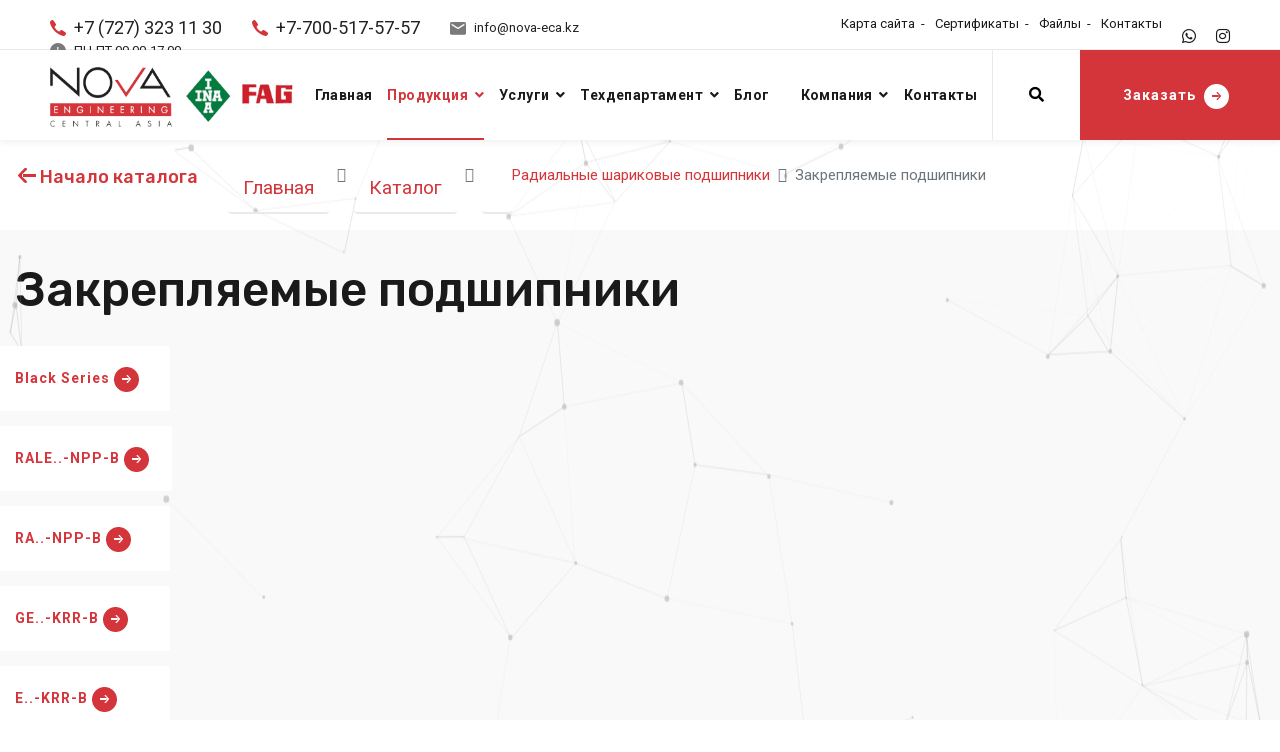

--- FILE ---
content_type: text/html; charset=UTF-8
request_url: https://nova-eca.kz/cata/825
body_size: 11011
content:
<!DOCTYPE html>
<html lang="ru">
<head>
<meta name="google-site-verification" content="vNjmedoxQDquOOPOKwVM3R3AryDBuOu8J5z67InRTvs" />
<meta name="yandex-verification" content="b6ae7869a06aa803" />
<meta name="apple-mobile-web-app-capable" content="yes" />
<meta name="viewport" content="width=device-width, initial-scale=1, maximum-scale=1.0, user-scalable=no">
<meta name="theme-color" content="#d4353b"/>
<meta name="msapplication-navbutton-color" content="#d4353b"/>
<meta name="apple-mobile-web-app-status-bar-style" content="#d4353b"/>

<meta http-equiv="Content-Type" content="text/html; charset=UTF-8">
<title>ТОО «Nova Engineering Central Asia» | Закрепляемые подшипники</title>
<meta name='description' content="">
<meta name='keywords' content="Закрепляемые подшипники">
<base href="https://nova-eca.kz">
<link rel="canonical" href="https://nova-eca.kz/cata/825" />
<meta property="og:title" content="ТОО «Nova Engineering Central Asia» | Закрепляемые подшипники">
<meta property="og:image" content="https://nova-eca.kz/image.png">
<meta property="og:image:width" content="400">
<meta property="og:type" content="article">
<meta property="og:url" content="https://nova-eca.kz">
<meta property="og:description" content="">
<!--<script src="js/jquery-3.5.1.min.js"></script>-->
<script src="js/jquery-3.5.1.min.js"></script>
<link rel="icon" href="uploads/favicon.png" type="image/png" />
<link rel="shortcut icon" href="uploads/favicon.png" type="image/png">
<link href="css/notify.css" rel="stylesheet" type="text/css"/>     
<link rel="stylesheet" href="https://use.fontawesome.com/releases/v5.1.1/css/all.css">
<link rel="stylesheet" href="https://fonts.googleapis.com/css?family=Rubik:400,500,600,700%7cRoboto:400,500,700&display=swap">
<link rel="stylesheet" href="css/libraries.css">
<link rel="stylesheet" href="css/style.css">

<!-- Global site tag (gtag.js) - Google Analytics -->
<script async src="https://www.googletagmanager.com/gtag/js?id=UA-138244758-1"></script>
<script>
  window.dataLayer = window.dataLayer || [];
  function gtag(){dataLayer.push(arguments);}
  gtag('js', new Date());
  gtag('config', 'UA-138244758-1');
</script>

</head>
<body>
<div id="particles-js"></div>
<script src="js/particles.min.js"></script>
<script src="js/particles.js"></script>

<style>
#particles-js {
pointer-events: none;
background:none;
  position: fixed;
  width: 100%;
  height: 800px;
 z-index:0;
}
</style>




<div class="wrapper">
	<!--<div class="preloader">
      <div class="spinner"><span class="cube1"></span><span class="cube2"></span></div>
    </div> /.preloader -->


    <!-- =========================
        Header
    =========================== -->
    <header class="header header-light header-layout1">
      <div class="header-topbar d-none d-xl-block">
        <div class="container-fluid">
          <div class="row">
            <div class="col-sm-12 col-md-7 col-lg-7">
              <div class="d-flex flex-wrap justify-content-between">
                <ul class="contact-list list-unstyled mb-0 d-flex flex-wrap">
                  <li>
                    <i class="icon-phone color-theme"></i>
                    <a class='fz-18 color-dark' href="tel:+7 (727) 323 11 30">+7 (727) 323 11 30</a>
                  </li>
                                    <li>
                    <i class="icon-phone color-theme"></i>
                    <a class='fz-18 color-dark' href="tel:+7-700-517-57-57">+7-700-517-57-57</a>
                  </li>
                  <li>
                    <i class="icon-envelope"></i>
                    <a href="mailto:info@nova-eca.kz"  class=' color-dark'>info@nova-eca.kz</a>
                  </li>
                  <li><i class="icon-clock"></i><span class=' color-dark'>ПН-ПТ 09.00-17.00</span></li>
                </ul>
              </div>
            </div><!-- /.col-lg-7 -->
            <div class="col-sm-12 col-md-5 col-lg-5 d-flex flex-wrap justify-content-end">
              
              <ul class="header-topbar__links d-flex flex-wrap list-unstyled mb-0">
                <li><a href="sitemap">Карта сайта</a></li>
                <li><a href="serts">Сертификаты</a></li>
                <li><a href="files">Файлы</a></li>
                <li><a href="contacts">Контакты</a></li>
              </ul>
              <ul class="social-icons list-unstyled mb-0">
                <li><a href="77005175757"><i class="fab fa-whatsapp"></i></a></li>
                <li><a href="https://instagram.com/nova_engineering_c_a/"><i class="fab fa-instagram"></i></a></li>
               <!-- <li><a href=""><i class="fab fa-facebook-f"></i></a></li>-->
                
              </ul>
            </div><!-- /.col-lg-5 -->
          </div><!-- /.row -->
        </div><!-- /.container -->
      </div><!-- /.header-topbar -->
      <nav class="navbar navbar-expand-lg">
        <div class="container-fluid px-0">
          <a class="navbar-brand" href="/">
            <img src="uploads/logo2.png" class="logo-dark" alt="ТОО «Nova Engineering Central Asia»" style='height:60px'>
          </a>
          <a class="" href="/">
            <img src="uploads/Schaeffler%20Group.png" class="logo-dark d-none d-xl-block" alt="Schaeffler" style='height:115px'>
          </a>
         
          <button class="navbar-toggler" type="button">
            <span class="menu-lines"><span></span></span>
          </button>
		  
		 
          <div class="collapse navbar-collapse" id="mainNavigation">
            <ul class="navbar-nav ml-auto">
				 
			  <li class="nav__item  ">
                <a href="/" class="nav__item-link  " >Главная</a>                          
                 
			  <li class="nav__item   with-dropdown">
                <a href="cata" class="nav__item-link   dropdown-toggle  active" >Продукция</a>                          
                				 <i class="fas fa-angle-down" data-toggle="dropdown"></i>                
                <ul class="dropdown-menu">					
					
										<li class="nav__item">
					<a href="cata/536" class="nav__item-link">Подшипники</a></li>   
										<li class="nav__item">
					<a href="cata/472" class="nav__item-link">Приводные ремни</a></li>   
										<li class="nav__item">
					<a href="cata/518" class="nav__item-link">Линейные направляющие</a></li>   
										<li class="nav__item">
					<a href="cata/420" class="nav__item-link">Конвейерные ленты</a></li>   
										<li class="nav__item">
					<a href="cata/426" class="nav__item-link">Уплотнения</a></li>   
										<li class="nav__item">
					<a href="cata/428" class="nav__item-link">Масла и смазки</a></li>   
										<li class="nav__item">
					<a href="cranecondi" class="nav__item-link">Крановые кондиционеры</a></li>   
										<li class="nav__item">
					<a href="mining" class="nav__item-link">Шахтное оборудование</a></li>   
					                  </ul>				
              </li>                               
                 
			  <li class="nav__item   with-dropdown">
                <a href="services" class="nav__item-link   dropdown-toggle " >Услуги</a>                          
                                <ul class="dropdown-menu">					
										<li class="nav__item">
					<a href="services/bibracionnYi-monitoring-i-tehnicheskaya-diagnostika" class="nav__item-link">ВИБРАЦИОННЫЙ МОНИТОРИНГ и ТЕХНИЧЕСКАЯ ДИАГНОСТИКА</a></li>   
										<li class="nav__item">
					<a href="services/balansirobka-rotornogo-oborudobaniya-b-sobstbennYh-oporah" class="nav__item-link">БАЛАНСИРОВКА РОТОРНОГО ОБОРУДОВАНИЯ В СОБСТВЕННЫХ ОПОРАХ</a></li>   
										<li class="nav__item">
					<a href="services/lazernaya-centrobka-tipobYh-mehanizmob" class="nav__item-link">ЛАЗЕРНАЯ ЦЕНТРОВКА ТИПОВЫХ МЕХАНИЗМОВ</a></li>   
										<li class="nav__item">
					<a href="services/pusko-naladochnYe-rabotY" class="nav__item-link">ПУСКО-НАЛАДОЧНЫЕ РАБОТЫ</a></li>   
										<li class="nav__item">
					<a href="services/predlojeniya" class="nav__item-link">ПРЕДЛОЖЕНИЯ</a></li>   
										<li class="nav__item">
					<a href="services/prezentaciya" class="nav__item-link">ПРЕЗЕНТАЦИЯ</a></li>   
					                 </ul>				
              </li>                               
                 
			  <li class="nav__item   with-dropdown">
                <a href="info" class="nav__item-link   dropdown-toggle " >Техдепартамент</a>                          
                                <ul class="dropdown-menu">					
										<li class="nav__item">
					<a href="info/tehnicheskii-departament" class="nav__item-link">Технический департамент</a></li>   
										<li class="nav__item">
					<a href="info/kvalifikaciya" class="nav__item-link">Квалификация</a></li>   
										<li class="nav__item">
					<a href="info/mobilnost" class="nav__item-link">Мобильность</a></li>   
										<li class="nav__item">
					<a href="info/diagnosticheskii-park" class="nav__item-link">Диагностический парк</a></li>   
										<li class="nav__item">
					<a href="info/ekspertnye-zaklyucheniya" class="nav__item-link">Экспертные заключения</a></li>   
										<li class="nav__item">
					<a href="info/injenernye-resheniya" class="nav__item-link">Инженерные решения</a></li>   
										<li class="nav__item">
					<a href="info/tehnicheskoe-soprovojdeni" class="nav__item-link">Техническое сопровождение</a></li>   
					                 </ul>				
              </li>                               
                 
			  <li class="nav__item   with-dropdown">
                <a href="news" class="nav__item-link  " >Блог</a>                          
                 
			  <li class="nav__item   with-dropdown">
                <a href="company" class="nav__item-link   dropdown-toggle " >Компания</a>                          
                                <ul class="dropdown-menu">					
										<li class="nav__item">
					<a href="company/4" class="nav__item-link">Сотрудничество</a></li>   
										<li class="nav__item">
					<a href="company/2" class="nav__item-link">Вакансии</a></li>   
										<li class="nav__item">
					<a href="company/3" class="nav__item-link">О нас</a></li>   
					                 </ul>				
              </li>                               
                 
			  <li class="nav__item  ">
                <a href="contacts" class="nav__item-link  " >Контакты</a>                          
                 			            			  
            </ul><!-- /.navbar-nav -->
          </div><!-- /.navbar-collapse -->
		  
		  
          




        <!-- Navigation
		================================================== -->

      
											

											
<div class="header-actions d-flex align-items-center">
            <button type="button" class="action-btn__search"><i class="fas fa-search"></i></button>
            <a href="https://wa.me/77005175757?text=Здравствуйте!%20Меня%20интересует%20" class="btn btn__primary action-btn__request">
              <span>Заказать</span><i class="icon-arrow-right"></i>
            </a>
          </div>
        </div><!-- /.container -->
      </nav><!-- /.navabr -->
    </header><!-- /.Header -->



			<div class="section pt-xl-4">
				<div class="container">
					<div class="row text-right">
						<div class="col-12 col-lg-2">
							<h6 class=""><a href=cata><i class="icon-arrow-left"></i> Начало каталога</a></h6>						
						</div>
						<div class="col-12 col-lg-10 align-self-center mt-4 mt-lg-0">
							<nav aria-label="breadcrumb" class="text-left lg-text-right">
								<ol class="breadcrumb no-border">
									<li class="breadcrumb-item"><a href="/" class="link">Главная</a></li>
									<li class="breadcrumb-item"><a href="cata" class="link">Каталог</a></li>
									<li class="breadcrumb-item"><a href="cata" class="link"><a href='cata/538'>Радиальные шариковые подшипники</a></a></li>
									<li class="breadcrumb-item active font-weight-500" aria-current="page"><span class="">Закрепляемые подшипники</span></li>
								</ol>
							</nav>				
						</div>
					</div>
				</div>
			</div>
			<div class="section pt-xl-4 bg-gray">
				<div class="container">


					
		<h1>Закрепляемые подшипники</h1>
					<div class="row">
			
						<div class="align-self-center jlink ">
<a href='cata/826'>Black Series</a><a href='cata/827'>RALE..-NPP-B</a><a href='cata/828'>RA..-NPP-B</a><a href='cata/829'>GE..-KRR-B</a><a href='cata/830'>E..-KRR-B</a><a href='cata/831'>GE..-KRR-B-FA125.5</a><a href='cata/832'>GE..-KRR-B-FA101</a><a href='cata/833'>GE..-KRR-B-FA164</a><a href='cata/834'>G..-KRR-B-AS2/V</a><a href='cata/835'>GNE..-KRR-B</a><a href='cata/836'>GE..-KRR-B-2C</a><a href='cata/837'>GE..-KTT-B</a><a href='cata/838'>GE..-KLL-B</a><a href='cata/839'>2..-NPP-B</a><a href='cata/840'>SK..-KRR-B</a><a href='cata/841'>GVK..-KTT-B-AS2/V</a><a href='cata/842'>VK..-KTT-B</a><a href='cata/843'>RAE..-NPP</a><a href='cata/844'>RAE..-NPP-NR</a><a href='cata/845'>RALE..-NPP</a><a href='cata/846'>RA..-NPP</a><a href='cata/847'>RAL..-NPP</a><a href='cata/848'>2..-KRR</a><a href='cata/849'>E..-KLL</a><a href='cata/850'>E..-KRR</a><a href='cata/851'>CRB</a><a href='cata/852'>RABR</a><a href='cata/853'>RCR</a><a href='cata/854'>RCSM</a><a href='cata/978'>GRAE..-NPP-B</a><a href='cata/979'>GRAE..-NPP-B-FA125.5</a><a href='cata/980'>GRA..-NPP-B-AS2/V</a><a href='cata/981'>RAE..-NPP-B</a><a href='cata/982'>GLE..-KRR-B</a><a href='cata/991'>GAY..-NPP-B</a><a href='cata/992'>GAY..-NPP-B-FA164</a><a href='cata/993'>GAY..-NPP-B-AS2/V</a><a href='cata/994'>AY..-NPP-B</a><a href='cata/995'>GYE..-KRR-B</a><a href='cata/996'>GY..-KRR-B-AS2/V</a><a href='cata/997'>GYE..-KRR-B-VA</a><a href='cata/998'>GSH..-2RSR-B</a><a href='cata/999'>PE</a><a href='cata/1000'>BE</a>						</div>
					</div>
					<div class="row pt-5">
					<div class="col-12 text-justify">
										
					</div>
					</div>
					


 

</div>
</div>
   	
 <!-- =========================== 
      portfolio standard carousel
    ============================= -->
    <section class="portfolio-standard pt-0 px-0 pb-60 bg-gray" style="overflow:hidden !important">
   
    

      <div class="container-fluid" >
        <div class="row text-center" style="position:relative; z-index:100 !important">
          <div class="col-sm-12 col-md-12 col-lg-12">
            <div class="heading mb-40 pt-40">
              <h2 class="heading__subtitle">История</h2>
              <h3 class="heading__title">Просмотренные ранее</h3>
            </div><!-- /.heading -->
          </div><!-- /.col-lg-6 -->
        </div><!-- /.row -->
        <div class="row">
          <div class="col-sm-12 col-md-12 col-lg-12">
            <div class="slick-carousel"
              data-slick='{"slidesToShow": 7, "slidesToScroll": 3, "arrows": true, "dots": true, "responsive": [ {"breakpoint": 1400, "settings": {"slidesToShow": 5}},{"breakpoint": 1200, "settings": {"slidesToShow": 5}},{"breakpoint": 992, "settings": {"slidesToShow": 3}}, {"breakpoint": 767, "settings": {"slidesToShow": 2}}, {"breakpoint": 480, "settings": {"slidesToShow": 2}}]}'>
            
			
            </div><!-- /.slick-carousel -->
          </div><!-- /.col-lg-12 -->
        </div><!-- /.row -->
      </div><!-- /.container -->
    </section><!-- /.portfolio standard carousel -->      	
 <!-- =========================== 
      portfolio standard carousel
    ============================= -->
    <section class="portfolio-standard pt-0 px-0 pb-60 bg-gray" style="overflow:hidden !important">
   
    

      <div class="container-fluid" >
        <div class="row text-center" style="position:relative; z-index:100 !important">
          <div class="col-sm-12 col-md-12 col-lg-12">
            <div class="heading mb-40 pt-40">
              <h2 class="heading__subtitle">Разное</h2>
              <h3 class="heading__title">Разные товары</h3>
            </div><!-- /.heading -->
          </div><!-- /.col-lg-6 -->
        </div><!-- /.row -->
        <div class="row">
          <div class="col-sm-12 col-md-12 col-lg-12">
            <div class="slick-carousel"
              data-slick='{"slidesToShow": 7, "slidesToScroll": 3, "arrows": true, "dots": true, "responsive": [ {"breakpoint": 1400, "settings": {"slidesToShow": 5}},{"breakpoint": 1200, "settings": {"slidesToShow": 5}},{"breakpoint": 992, "settings": {"slidesToShow": 3}}, {"breakpoint": 767, "settings": {"slidesToShow": 2}}, {"breakpoint": 480, "settings": {"slidesToShow": 2}}]}'>
            
			  
				 <!-- portfolio item -->
              <div class="portfolio-item">
                <div class="portfolio-item__img" style='height:150px; border-radius:3px;'>
                  <a href="cata/115805">
                    <img src="uploads/sm/Catalog-image-temp5ed8448be493ceb1ebe7acd75f6203a5-1a1971aacb391bc2c81d5fea569c90e8.gif" alt="Гладкие втулки EGBZ0304-E40" style="filter: invert(100%); filter: contrast(100%);">
                  </a>
                </div>
                <div class="portfolio-item__content p-3">
                  <div class="portfolio-item__cat">
                    <a href=cata/1741>Втулки подшипников скольжения</a><a href=cata/1743>EGBZ..-E40</a>                  </div>
                  <h5 class="portfolio-item__title"><a href="cata/115805">Гладкие втулки EGBZ0304-E40</a>
                  </h5>
                  
                  <a href="cata/115805" class="btn btn__loadMore">
                    <i class="icon-arrow-right"></i> <span>Подробнее</span>
                  </a>
                </div>
              </div><!-- /.portfolio-item -->
			
			  
				 <!-- portfolio item -->
              <div class="portfolio-item">
                <div class="portfolio-item__img" style='height:150px; border-radius:3px;'>
                  <a href="cata/113702">
                    <img src="uploads/sm/Catalog-image-tempdd8c890dcafdc5c2a38504a34dc931e0-d814466ecf4453fd8d01a6e974d49fd4.gif" alt="Тугое кольцо WS89422" style="filter: invert(100%); filter: contrast(100%);">
                  </a>
                </div>
                <div class="portfolio-item__content p-3">
                  <div class="portfolio-item__cat">
                    <a href=cata/1519>Кольца упорных подшипников</a><a href=cata/1529>WS894</a>                  </div>
                  <h5 class="portfolio-item__title"><a href="cata/113702">Тугое кольцо WS89422</a>
                  </h5>
                  
                  <a href="cata/113702" class="btn btn__loadMore">
                    <i class="icon-arrow-right"></i> <span>Подробнее</span>
                  </a>
                </div>
              </div><!-- /.portfolio-item -->
			
			  
				 <!-- portfolio item -->
              <div class="portfolio-item">
                <div class="portfolio-item__img" style='height:150px; border-radius:3px;'>
                  <a href="cata/108716">
                    <img src="uploads/sm/Catalog-image-temp35936860d117b65d4504b225189a1431-beb363ee3936b1fcb38535f9cd029beb.gif" alt="Стационарные корпуса S3096-H-N-FZ-AF-L + 230SM450-MA" style="filter: invert(100%); filter: contrast(100%);">
                  </a>
                </div>
                <div class="portfolio-item__content p-3">
                  <div class="portfolio-item__cat">
                    <a href=cata/1445>Стационарные корпуса</a><a href=cata/1450>S30..-K</a>                  </div>
                  <h5 class="portfolio-item__title"><a href="cata/108716">Стационарные корпуса S3096-H-N-FZ-AF-L + 230SM450-MA</a>
                  </h5>
                  
                  <a href="cata/108716" class="btn btn__loadMore">
                    <i class="icon-arrow-right"></i> <span>Подробнее</span>
                  </a>
                </div>
              </div><!-- /.portfolio-item -->
			
			  
				 <!-- portfolio item -->
              <div class="portfolio-item">
                <div class="portfolio-item__img" style='height:150px; border-radius:3px;'>
                  <a href="cata/90523">
                    <img src="uploads/sm/Catalog-image-tempccfac17538261061028d8b0a6fb43ad3-9700a088f8a1f93399905f865293e144.gif" alt="Узлы с шарикоподшипником для линейного перемещения KGBA20-PP-AS" style="filter: invert(100%); filter: contrast(100%);">
                  </a>
                </div>
                <div class="portfolio-item__content p-3">
                  <div class="portfolio-item__cat">
                    <a href=cata/735>Узлы с шарикоподшипником для линейного перемещения (массивная серия)</a><a href=cata/739>KGBA..-PP-AS</a>                  </div>
                  <h5 class="portfolio-item__title"><a href="cata/90523">Узлы с шарикоподшипником для линейного перемещения KGBA20-PP-AS</a>
                  </h5>
                  
                  <a href="cata/90523" class="btn btn__loadMore">
                    <i class="icon-arrow-right"></i> <span>Подробнее</span>
                  </a>
                </div>
              </div><!-- /.portfolio-item -->
			
			  
				 <!-- portfolio item -->
              <div class="portfolio-item">
                <div class="portfolio-item__img" style='height:150px; border-radius:3px;'>
                  <a href="cata/116869">
                    <img src="uploads/sm/Catalog-image-temp5a1f710589f4a045beaabe47aceda260-f61878d39a1c5569b0b83998870592fd.gif" alt="Шарнирные головки GIKSL30-PS" style="filter: invert(100%); filter: contrast(100%);">
                  </a>
                </div>
                <div class="portfolio-item__content p-3">
                  <div class="portfolio-item__cat">
                    <a href=cata/1776>Шарнирные головки</a><a href=cata/1806>GIKSL..-PS</a>                  </div>
                  <h5 class="portfolio-item__title"><a href="cata/116869">Шарнирные головки GIKSL30-PS</a>
                  </h5>
                  
                  <a href="cata/116869" class="btn btn__loadMore">
                    <i class="icon-arrow-right"></i> <span>Подробнее</span>
                  </a>
                </div>
              </div><!-- /.portfolio-item -->
			
			  
				 <!-- portfolio item -->
              <div class="portfolio-item">
                <div class="portfolio-item__img" style='height:150px; border-radius:3px;'>
                  <a href="cata/88710">
                    <img src="uploads/sm/Catalog-image-temp06c060c2487e74a3777cfcfe465598e5-a576256169fc870c89f7d60ed6c378f5.jpeg" alt="Merkel Ramilon 4586    " style="filter: invert(100%); filter: contrast(100%);">
                  </a>
                </div>
                <div class="portfolio-item__content p-3">
                  <div class="portfolio-item__cat">
                    <a href=cata/426>Уплотнения</a><a href=cata/496>Сальниковые набивки</a>                  </div>
                  <h5 class="portfolio-item__title"><a href="cata/88710">Merkel Ramilon 4586    </a>
                  </h5>
                  
                  <a href="cata/88710" class="btn btn__loadMore">
                    <i class="icon-arrow-right"></i> <span>Подробнее</span>
                  </a>
                </div>
              </div><!-- /.portfolio-item -->
			
			  
				 <!-- portfolio item -->
              <div class="portfolio-item">
                <div class="portfolio-item__img" style='height:150px; border-radius:3px;'>
                  <a href="cata/115264">
                    <img src="uploads/sm/Catalog-image-temp06630884b53f3343ee87938ffda1d6ff-766dd4ab354f5fb30a18f96c5212b1ef.gif" alt="Звездочки-натяжители цепи KSR16-L0-08-10-16-15" style="filter: invert(100%); filter: contrast(100%);">
                  </a>
                </div>
                <div class="portfolio-item__content p-3">
                  <div class="portfolio-item__cat">
                    <a href=cata/1696>Звездочки-натяжители цепи</a><a href=cata/1697>KSR..-L0</a>                  </div>
                  <h5 class="portfolio-item__title"><a href="cata/115264">Звездочки-натяжители цепи KSR16-L0-08-10-16-15</a>
                  </h5>
                  
                  <a href="cata/115264" class="btn btn__loadMore">
                    <i class="icon-arrow-right"></i> <span>Подробнее</span>
                  </a>
                </div>
              </div><!-- /.portfolio-item -->
			
			  
				 <!-- portfolio item -->
              <div class="portfolio-item">
                <div class="portfolio-item__img" style='height:150px; border-radius:3px;'>
                  <a href="cata/103407">
                    <img src="uploads/sm/Catalog-image-tempb03c082bc3e5e5c95b7a1150f5882f42-0d971e6c229b52d51dfdf699ce9a3b8c.gif" alt="Подшипниковые узлы с корпусами RCJT50-FA164" style="filter: invert(100%); filter: contrast(100%);">
                  </a>
                </div>
                <div class="portfolio-item__content p-3">
                  <div class="portfolio-item__cat">
                    <a href=cata/1368>Фланцевые подшипниковые узлы</a><a href=cata/1380>RCJT..-FA164</a>                  </div>
                  <h5 class="portfolio-item__title"><a href="cata/103407">Подшипниковые узлы с корпусами RCJT50-FA164</a>
                  </h5>
                  
                  <a href="cata/103407" class="btn btn__loadMore">
                    <i class="icon-arrow-right"></i> <span>Подробнее</span>
                  </a>
                </div>
              </div><!-- /.portfolio-item -->
			
			  
				 <!-- portfolio item -->
              <div class="portfolio-item">
                <div class="portfolio-item__img" style='height:150px; border-radius:3px;'>
                  <a href="cata/104130">
                    <img src="uploads/sm/Catalog-image-temp44d2aabb8c7e09ceb3b1b59469760af6-87f032d787c6c49f0a6333f3e9310b57.gif" alt="Подшипниковые узлы с корпусами-натяжителями THE25" style="filter: invert(100%); filter: contrast(100%);">
                  </a>
                </div>
                <div class="portfolio-item__content p-3">
                  <div class="portfolio-item__cat">
                    <a href=cata/1425>Подшипниковые узлы с корпусами-натяжителями</a><a href=cata/1430>THE</a>                  </div>
                  <h5 class="portfolio-item__title"><a href="cata/104130">Подшипниковые узлы с корпусами-натяжителями THE25</a>
                  </h5>
                  
                  <a href="cata/104130" class="btn btn__loadMore">
                    <i class="icon-arrow-right"></i> <span>Подробнее</span>
                  </a>
                </div>
              </div><!-- /.portfolio-item -->
			
			  
				 <!-- portfolio item -->
              <div class="portfolio-item">
                <div class="portfolio-item__img" style='height:150px; border-radius:3px;'>
                  <a href="cata/91836">
                    <img src="uploads/sm/Catalog-image-temp6080628efdc7e5b2028eeded441716d1-f22088e312864c19e0f4a685a8ebc32d.gif" alt="Измерительные системы KUVE25-B..-LMSD" style="filter: invert(100%); filter: contrast(100%);">
                  </a>
                </div>
                <div class="portfolio-item__content p-3">
                  <div class="portfolio-item__cat">
                    <a href=cata/621>Принадлежности</a><a href=cata/892>Измерительные системы</a>                  </div>
                  <h5 class="portfolio-item__title"><a href="cata/91836">Измерительные системы KUVE25-B..-LMSD</a>
                  </h5>
                  
                  <a href="cata/91836" class="btn btn__loadMore">
                    <i class="icon-arrow-right"></i> <span>Подробнее</span>
                  </a>
                </div>
              </div><!-- /.portfolio-item -->
			
			  
				 <!-- portfolio item -->
              <div class="portfolio-item">
                <div class="portfolio-item__img" style='height:150px; border-radius:3px;'>
                  <a href="cata/89363">
                    <img src="uploads/sm/Catalog-image-temp6c63409211df6d9a7975cd96718d2662-b299f149de5597c933a2dc683c49565c.gif" alt="Шарикоподшипники радиальные 6203" style="filter: invert(100%); filter: contrast(100%);">
                  </a>
                </div>
                <div class="portfolio-item__content p-3">
                  <div class="portfolio-item__cat">
                    <a href=cata/539>Шарикоподшипники радиальные</a><a href=cata/546>62</a>                  </div>
                  <h5 class="portfolio-item__title"><a href="cata/89363">Шарикоподшипники радиальные 6203</a>
                  </h5>
                  
                  <a href="cata/89363" class="btn btn__loadMore">
                    <i class="icon-arrow-right"></i> <span>Подробнее</span>
                  </a>
                </div>
              </div><!-- /.portfolio-item -->
			
			  
				 <!-- portfolio item -->
              <div class="portfolio-item">
                <div class="portfolio-item__img" style='height:150px; border-radius:3px;'>
                  <a href="cata/113672">
                    <img src="uploads/sm/Catalog-image-tempc74069246db07f849fabf5214e6130ae-d814466ecf4453fd8d01a6e974d49fd4.gif" alt="Тугое кольцо WS81252" style="filter: invert(100%); filter: contrast(100%);">
                  </a>
                </div>
                <div class="portfolio-item__content p-3">
                  <div class="portfolio-item__cat">
                    <a href=cata/1519>Кольца упорных подшипников</a><a href=cata/1527>WS812</a>                  </div>
                  <h5 class="portfolio-item__title"><a href="cata/113672">Тугое кольцо WS81252</a>
                  </h5>
                  
                  <a href="cata/113672" class="btn btn__loadMore">
                    <i class="icon-arrow-right"></i> <span>Подробнее</span>
                  </a>
                </div>
              </div><!-- /.portfolio-item -->
			
			  
				 <!-- portfolio item -->
              <div class="portfolio-item">
                <div class="portfolio-item__img" style='height:150px; border-radius:3px;'>
                  <a href="cata/100359">
                    <img src="uploads/sm/Catalog-image-temp3c44d3d8bbbf056af6fe9497f7ac653a-d8be32e09819b7b7c22ff1b42866a8f7.gif" alt="Упорно-радиальные шарикоподшипники 234706-M-SP" style="filter: invert(100%); filter: contrast(100%);">
                  </a>
                </div>
                <div class="portfolio-item__content p-3">
                  <div class="portfolio-item__cat">
                    <a href=cata/1235>Упорно-радиальные шарикоподшипники</a><a href=cata/1237>2347</a>                  </div>
                  <h5 class="portfolio-item__title"><a href="cata/100359">Упорно-радиальные шарикоподшипники 234706-M-SP</a>
                  </h5>
                  
                  <a href="cata/100359" class="btn btn__loadMore">
                    <i class="icon-arrow-right"></i> <span>Подробнее</span>
                  </a>
                </div>
              </div><!-- /.portfolio-item -->
			
			  
				 <!-- portfolio item -->
              <div class="portfolio-item">
                <div class="portfolio-item__img" style='height:150px; border-radius:3px;'>
                  <a href="cata/113397">
                    <img src="uploads/sm/Catalog-image-temp406fc228a81d4fb9381b66961684f445-ac59489ef6dee93aed0f4cffa9a2fe0c.gif" alt="Манжетные уплотнения G50X58X4" style="filter: invert(100%); filter: contrast(100%);">
                  </a>
                </div>
                <div class="portfolio-item__content p-3">
                  <div class="portfolio-item__cat">
                    <a href=cata/1515>Уплотнения</a><a href=cata/1516>G</a>                  </div>
                  <h5 class="portfolio-item__title"><a href="cata/113397">Манжетные уплотнения G50X58X4</a>
                  </h5>
                  
                  <a href="cata/113397" class="btn btn__loadMore">
                    <i class="icon-arrow-right"></i> <span>Подробнее</span>
                  </a>
                </div>
              </div><!-- /.portfolio-item -->
			
			  
				 <!-- portfolio item -->
              <div class="portfolio-item">
                <div class="portfolio-item__img" style='height:150px; border-radius:3px;'>
                  <a href="cata/94370">
                    <img src="uploads/sm/Catalog-image-temp4792f2ca15e8914bff66414748aaf702-a9a442fcf32ec17a207cf87d95891834.gif" alt="Радиальные сферические шарикоподшипники 2308-TVH" style="filter: invert(100%); filter: contrast(100%);">
                  </a>
                </div>
                <div class="portfolio-item__content p-3">
                  <div class="portfolio-item__cat">
                    <a href=cata/1009>Радиальные сферические шарикоподшипники</a><a href=cata/1024>23</a>                  </div>
                  <h5 class="portfolio-item__title"><a href="cata/94370">Радиальные сферические шарикоподшипники 2308-TVH</a>
                  </h5>
                  
                  <a href="cata/94370" class="btn btn__loadMore">
                    <i class="icon-arrow-right"></i> <span>Подробнее</span>
                  </a>
                </div>
              </div><!-- /.portfolio-item -->
			
			  
				 <!-- portfolio item -->
              <div class="portfolio-item">
                <div class="portfolio-item__img" style='height:150px; border-radius:3px;'>
                  <a href="cata/94698">
                    <img src="uploads/sm/Catalog-image-temp47c82e93c5cca11d8b5aab437877610f-c25ac7cfcbfa8358ec3c5123cb61f3a3.gif" alt="Цилиндрические роликоподшипники SL014918" style="filter: invert(100%); filter: contrast(100%);">
                  </a>
                </div>
                <div class="portfolio-item__content p-3">
                  <div class="portfolio-item__cat">
                    <a href=cata/1033>Цилиндрические роликоподшипники</a><a href=cata/1035>SL0149</a>                  </div>
                  <h5 class="portfolio-item__title"><a href="cata/94698">Цилиндрические роликоподшипники SL014918</a>
                  </h5>
                  
                  <a href="cata/94698" class="btn btn__loadMore">
                    <i class="icon-arrow-right"></i> <span>Подробнее</span>
                  </a>
                </div>
              </div><!-- /.portfolio-item -->
			
			  
				 <!-- portfolio item -->
              <div class="portfolio-item">
                <div class="portfolio-item__img" style='height:150px; border-radius:3px;'>
                  <a href="cata/116419">
                    <img src="uploads/sm/Catalog-image-tempe53912a28e8a58979009c4b43078fca7-c3f46951c7f81324c38a4d99b13df409.gif" alt="Крупногабаритные радиальные шарнирные подшипники GE420-DW-2RS2" style="filter: invert(100%); filter: contrast(100%);">
                  </a>
                </div>
                <div class="portfolio-item__content p-3">
                  <div class="portfolio-item__cat">
                    <a href=cata/1756>Шарнирные подшипники</a><a href=cata/1768>GE..-DW-2RS2</a>                  </div>
                  <h5 class="portfolio-item__title"><a href="cata/116419">Крупногабаритные радиальные шарнирные подшипники GE420-DW-2RS2</a>
                  </h5>
                  
                  <a href="cata/116419" class="btn btn__loadMore">
                    <i class="icon-arrow-right"></i> <span>Подробнее</span>
                  </a>
                </div>
              </div><!-- /.portfolio-item -->
			
			  
				 <!-- portfolio item -->
              <div class="portfolio-item">
                <div class="portfolio-item__img" style='height:150px; border-radius:3px;'>
                  <a href="cata/115113">
                    <img src="uploads/sm/Catalog-image-temp061c96756f56bb963f2931864b940e36-d49549e984c8493b9581f50e7c052684.gif" alt="Смазочные материалы ARCALUB-C6.LC250-FOOD2" style="filter: invert(100%); filter: contrast(100%);">
                  </a>
                </div>
                <div class="portfolio-item__content p-3">
                  <div class="portfolio-item__cat">
                    <a href=cata/1653>Электромеханический способ: многоточечное смазывание</a><a href=cata/1655>Смазочные картриджи</a>                  </div>
                  <h5 class="portfolio-item__title"><a href="cata/115113">Смазочные материалы ARCALUB-C6.LC250-FOOD2</a>
                  </h5>
                  
                  <a href="cata/115113" class="btn btn__loadMore">
                    <i class="icon-arrow-right"></i> <span>Подробнее</span>
                  </a>
                </div>
              </div><!-- /.portfolio-item -->
			
			  
				 <!-- portfolio item -->
              <div class="portfolio-item">
                <div class="portfolio-item__img" style='height:150px; border-radius:3px;'>
                  <a href="cata/100622">
                    <img src="uploads/sm/Catalog-image-temp68dbb193b10417da2264c846029f52bf-0d138aec339072d4a6add9158e10f551.gif" alt="Упорные цилиндрические роликоподшипники RT605" style="filter: invert(100%); filter: contrast(100%);">
                  </a>
                </div>
                <div class="portfolio-item__content p-3">
                  <div class="portfolio-item__cat">
                    <a href=cata/1239>Упорные цилиндрические роликоподшипники</a><a href=cata/1249>RT6</a>                  </div>
                  <h5 class="portfolio-item__title"><a href="cata/100622">Упорные цилиндрические роликоподшипники RT605</a>
                  </h5>
                  
                  <a href="cata/100622" class="btn btn__loadMore">
                    <i class="icon-arrow-right"></i> <span>Подробнее</span>
                  </a>
                </div>
              </div><!-- /.portfolio-item -->
			
			  
				 <!-- portfolio item -->
              <div class="portfolio-item">
                <div class="portfolio-item__img" style='height:150px; border-radius:3px;'>
                  <a href="cata/114533">
                    <img src="uploads/sm/Catalog-image-temp09529f0ffa98793d58764e6ab00f3c49-24924ba507ca55d08f64d936e3f74940.gif" alt="Корпус HEATER20.COVER" style="filter: invert(100%); filter: contrast(100%);">
                  </a>
                </div>
                <div class="portfolio-item__content p-3">
                  <div class="portfolio-item__cat">
                    <a href=cata/1595>Термоинструменты</a><a href=cata/1600>Принадлежности: HEATER</a>                  </div>
                  <h5 class="portfolio-item__title"><a href="cata/114533">Корпус HEATER20.COVER</a>
                  </h5>
                  
                  <a href="cata/114533" class="btn btn__loadMore">
                    <i class="icon-arrow-right"></i> <span>Подробнее</span>
                  </a>
                </div>
              </div><!-- /.portfolio-item -->
			
			
            </div><!-- /.slick-carousel -->
          </div><!-- /.col-lg-12 -->
        </div><!-- /.row -->
      </div><!-- /.container -->
    </section><!-- /.portfolio standard carousel -->   
			
<!-- =====================
         Clients
      ======================== -->
    <section class="clients bg-gray">
      <div class="container">
       <div class="row">
          <div class="col-sm-12 col-md-12 col-lg-6">
            <div class="heading mb-40">
              <h2 class="heading__subtitle">NOVA Engineering Central Asia</h2>
              <h3 class="heading__title">Официальный дистрибьютор и технический партнёр в Казахстане</h3>
            </div><!-- /.heading -->
          </div><!-- /.col-lg-6 -->
        </div><!-- /.row -->
        <div class="row align-items-center">             								
					<div class="col-4 col-sm-4 col-md-2 col-lg">
            <div class="client">
              <a href="brands/schaeffler">
			  <img src="uploads/Schaeffler Group.png" alt="Schaeffler Group">
              <img src="uploads/Schaeffler Group.png" alt="Schaeffler Group">
			  </a>
            </div><!-- /.client -->
        </div><!-- /.col-lg-2 -->	

		   		<div class="col-4 col-sm-4 col-md-2 col-lg">
            <div class="client">
              <a href="brands/optibelt">
			  <img src="uploads/optibelt.png" alt="Optibelt Group">
              <img src="uploads/optibelt.png" alt="Optibelt Group">
			  </a>
            </div><!-- /.client -->
        </div><!-- /.col-lg-2 -->	

		   		<div class="col-4 col-sm-4 col-md-2 col-lg">
            <div class="client">
              <a href="brands/Contitech">
			  <img src="uploads/contitech.png" alt="ContiTech">
              <img src="uploads/contitech.png" alt="ContiTech">
			  </a>
            </div><!-- /.client -->
        </div><!-- /.col-lg-2 -->	

		   		<div class="col-4 col-sm-4 col-md-2 col-lg">
            <div class="client">
              <a href="brands/pushpull">
			  <img src="uploads/pp.png" alt="Push Pull">
              <img src="uploads/pp.png" alt="Push Pull">
			  </a>
            </div><!-- /.client -->
        </div><!-- /.col-lg-2 -->	

		   		<div class="col-4 col-sm-4 col-md-2 col-lg">
            <div class="client">
              <a href="brands/altervia">
			  <img src="uploads/altervia.png" alt="Алтервиа">
              <img src="uploads/altervia.png" alt="Алтервиа">
			  </a>
            </div><!-- /.client -->
        </div><!-- /.col-lg-2 -->	

		   		<div class="col-4 col-sm-4 col-md-2 col-lg">
            <div class="client">
              <a href="brands/ruskonbelt">
			  <img src="uploads/ruskonbelt.png" alt="РусКонБельт">
              <img src="uploads/ruskonbelt.png" alt="РусКонБельт">
			  </a>
            </div><!-- /.client -->
        </div><!-- /.col-lg-2 -->	

		   		<div class="col-4 col-sm-4 col-md-2 col-lg">
            <div class="client">
              <a href="brands/freudenberg">
			  <img src="uploads/freudenberg.png" alt="Freudenberg">
              <img src="uploads/freudenberg.png" alt="Freudenberg">
			  </a>
            </div><!-- /.client -->
        </div><!-- /.col-lg-2 -->	

		   		<div class="col-4 col-sm-4 col-md-2 col-lg">
            <div class="client">
              <a href="brands/eagleburg">
			  <img src="uploads/eagleburg.png" alt="EagleBurgmann">
              <img src="uploads/eagleburg.png" alt="EagleBurgmann">
			  </a>
            </div><!-- /.client -->
        </div><!-- /.col-lg-2 -->	

		           </div><!-- /.row -->
      </div><!-- /.container -->
    </section><!-- /.clients -->
		
		
		
   	
 <!-- =========================== 
      portfolio standard carousel
    ============================= -->
    <section class="portfolio-standard portfolio-standard-carousel pt-20 pb-60 bg-gray">
      <div class="container">
        <div class="row">
          <div class="col-sm-12 col-md-12 col-lg-6">
            <div class="heading mb-40">
              <h2 class="heading__subtitle">Сертификаты</h2>
              <h3 class="heading__title">Запчасти европейского качества!</h3>
            </div><!-- /.heading -->
          </div><!-- /.col-lg-6 -->
        </div><!-- /.row -->
        <div class="row">
          <div class="col-sm-12 col-md-12 col-lg-12">
            <div class="slick-carousel"
              data-slick='{"slidesToShow": 3, "slidesToScroll": 1, "arrows": true, "dots": true, "responsive": [ {"breakpoint": 992, "settings": {"slidesToShow": 2}}, {"breakpoint": 767, "settings": {"slidesToShow": 2}}, {"breakpoint": 480, "settings": {"slidesToShow": 1}}]}'>
            
			  
				 <!-- portfolio item -->
              <div class="portfolio-item">
                <div class="portfolio-item__img" style='height:350px;'>
                  <a  class="popup-gallery-item" href="uploads/e9Y2cK1Xp4.jpg">
                    <img src="uploads/e9Y2cK1Xp4.jpg" alt="Dichtomatik">
                  </a>
                </div>
                <div class="portfolio-item__content">
                  <div class="portfolio-item__cat">
                    <a href="cata/e9Y2cK1Xp4.jpg">Dichtomatik</a>
                  </div>
                  <h4 class="portfolio-item__title">Dichtomatik</h4>

                </div>
              </div><!-- /.portfolio-item -->
			
			  
				 <!-- portfolio item -->
              <div class="portfolio-item">
                <div class="portfolio-item__img" style='height:350px;'>
                  <a  class="popup-gallery-item" href="uploads/X8mOG4utwZ.jpg">
                    <img src="uploads/X8mOG4utwZ.jpg" alt="Freudenberg Sealing Technologies">
                  </a>
                </div>
                <div class="portfolio-item__content">
                  <div class="portfolio-item__cat">
                    <a href="cata/X8mOG4utwZ.jpg">Freudenberg Sealing Technologies</a>
                  </div>
                  <h4 class="portfolio-item__title">Freudenberg Sealing Technologies</h4>

                </div>
              </div><!-- /.portfolio-item -->
			
			  
				 <!-- portfolio item -->
              <div class="portfolio-item">
                <div class="portfolio-item__img" style='height:350px;'>
                  <a  class="popup-gallery-item" href="uploads/Zaqyf5Vlr5.jpg">
                    <img src="uploads/Zaqyf5Vlr5.jpg" alt="Schaeffler">
                  </a>
                </div>
                <div class="portfolio-item__content">
                  <div class="portfolio-item__cat">
                    <a href="cata/Zaqyf5Vlr5.jpg">Schaeffler</a>
                  </div>
                  <h4 class="portfolio-item__title">Schaeffler</h4>

                </div>
              </div><!-- /.portfolio-item -->
			
			  
				 <!-- portfolio item -->
              <div class="portfolio-item">
                <div class="portfolio-item__img" style='height:350px;'>
                  <a  class="popup-gallery-item" href="uploads/ftDY8u7lUi.jpg">
                    <img src="uploads/ftDY8u7lUi.jpg" alt="Freudenberg">
                  </a>
                </div>
                <div class="portfolio-item__content">
                  <div class="portfolio-item__cat">
                    <a href="cata/ftDY8u7lUi.jpg">Freudenberg</a>
                  </div>
                  <h4 class="portfolio-item__title">Freudenberg</h4>

                </div>
              </div><!-- /.portfolio-item -->
			
			  
				 <!-- portfolio item -->
              <div class="portfolio-item">
                <div class="portfolio-item__img" style='height:350px;'>
                  <a  class="popup-gallery-item" href="uploads/sm-xdqnb6du8E.jpg">
                    <img src="uploads/sm-xdqnb6du8E.jpg" alt="Contitech">
                  </a>
                </div>
                <div class="portfolio-item__content">
                  <div class="portfolio-item__cat">
                    <a href="cata/sm-xdqnb6du8E.jpg">Contitech</a>
                  </div>
                  <h4 class="portfolio-item__title">Contitech</h4>

                </div>
              </div><!-- /.portfolio-item -->
			
			  
				 <!-- portfolio item -->
              <div class="portfolio-item">
                <div class="portfolio-item__img" style='height:350px;'>
                  <a  class="popup-gallery-item" href="uploads/3bcNBGqQSI.jpg">
                    <img src="uploads/3bcNBGqQSI.jpg" alt="Optibelt">
                  </a>
                </div>
                <div class="portfolio-item__content">
                  <div class="portfolio-item__cat">
                    <a href="cata/3bcNBGqQSI.jpg">Optibelt</a>
                  </div>
                  <h4 class="portfolio-item__title">Optibelt</h4>

                </div>
              </div><!-- /.portfolio-item -->
			
			  
				 <!-- portfolio item -->
              <div class="portfolio-item">
                <div class="portfolio-item__img" style='height:350px;'>
                  <a  class="popup-gallery-item" href="uploads/s18.jpg">
                    <img src="uploads/s18.jpg" alt="Haendlerzertifikat Nova Engineering 2018">
                  </a>
                </div>
                <div class="portfolio-item__content">
                  <div class="portfolio-item__cat">
                    <a href="cata/s18.jpg">Haendlerzertifikat Nova Engineering 2018</a>
                  </div>
                  <h4 class="portfolio-item__title">Haendlerzertifikat Nova Engineering 2018</h4>

                </div>
              </div><!-- /.portfolio-item -->
			
			  
				 <!-- portfolio item -->
              <div class="portfolio-item">
                <div class="portfolio-item__img" style='height:350px;'>
                  <a  class="popup-gallery-item" href="uploads/s17.jpg">
                    <img src="uploads/s17.jpg" alt="Сертификат Schaeffler 2012">
                  </a>
                </div>
                <div class="portfolio-item__content">
                  <div class="portfolio-item__cat">
                    <a href="cata/s17.jpg">Сертификат Schaeffler 2012</a>
                  </div>
                  <h4 class="portfolio-item__title">Сертификат Schaeffler 2012</h4>

                </div>
              </div><!-- /.portfolio-item -->
			
			  
				 <!-- portfolio item -->
              <div class="portfolio-item">
                <div class="portfolio-item__img" style='height:350px;'>
                  <a  class="popup-gallery-item" href="uploads/s16.jpg">
                    <img src="uploads/s16.jpg" alt="Сертификат дистрибьютора EagleBurgmann">
                  </a>
                </div>
                <div class="portfolio-item__content">
                  <div class="portfolio-item__cat">
                    <a href="cata/s16.jpg">Сертификат дистрибьютора EagleBurgmann</a>
                  </div>
                  <h4 class="portfolio-item__title">Сертификат дистрибьютора EagleBurgmann</h4>

                </div>
              </div><!-- /.portfolio-item -->
			
			  
				 <!-- portfolio item -->
              <div class="portfolio-item">
                <div class="portfolio-item__img" style='height:350px;'>
                  <a  class="popup-gallery-item" href="uploads/s8.jpg">
                    <img src="uploads/s8.jpg" alt="ContiTech Power Transmission Group">
                  </a>
                </div>
                <div class="portfolio-item__content">
                  <div class="portfolio-item__cat">
                    <a href="cata/s8.jpg">ContiTech Power Transmission Group</a>
                  </div>
                  <h4 class="portfolio-item__title">ContiTech Power Transmission Group</h4>

                </div>
              </div><!-- /.portfolio-item -->
			
			  
				 <!-- portfolio item -->
              <div class="portfolio-item">
                <div class="portfolio-item__img" style='height:350px;'>
                  <a  class="popup-gallery-item" href="uploads/s6.jpg">
                    <img src="uploads/s6.jpg" alt="Optibelt GmbH">
                  </a>
                </div>
                <div class="portfolio-item__content">
                  <div class="portfolio-item__cat">
                    <a href="cata/s6.jpg">Optibelt GmbH</a>
                  </div>
                  <h4 class="portfolio-item__title">Optibelt GmbH</h4>

                </div>
              </div><!-- /.portfolio-item -->
			
			  
				 <!-- portfolio item -->
              <div class="portfolio-item">
                <div class="portfolio-item__img" style='height:350px;'>
                  <a  class="popup-gallery-item" href="uploads/s4.jpg">
                    <img src="uploads/s4.jpg" alt="Freudenberg Sealing Technologies GmbH & Co. KG">
                  </a>
                </div>
                <div class="portfolio-item__content">
                  <div class="portfolio-item__cat">
                    <a href="cata/s4.jpg">Freudenberg Sealing Technologies GmbH & Co. KG</a>
                  </div>
                  <h4 class="portfolio-item__title">Freudenberg Sealing Technologies GmbH & Co. KG</h4>

                </div>
              </div><!-- /.portfolio-item -->
			
			  
				 <!-- portfolio item -->
              <div class="portfolio-item">
                <div class="portfolio-item__img" style='height:350px;'>
                  <a  class="popup-gallery-item" href="uploads/s134.jpg">
                    <img src="uploads/s134.jpg" alt="Schaeffler">
                  </a>
                </div>
                <div class="portfolio-item__content">
                  <div class="portfolio-item__cat">
                    <a href="cata/s134.jpg">Schaeffler</a>
                  </div>
                  <h4 class="portfolio-item__title">Schaeffler</h4>

                </div>
              </div><!-- /.portfolio-item -->
			
			
            </div><!-- /.slick-carousel -->
          </div><!-- /.col-lg-12 -->
        </div><!-- /.row -->
      </div><!-- /.container -->
    </section><!-- /.portfolio standard carousel -->       <!-- ========================
      Footer
    ========================== -->
    <footer class="footer">
      <div class="footer-primary">
        <div class="container">
          <div class="row">
            <div class="col-sm-12 col-md-6 col-lg-3 col-xl-5 footer-widget footer-widget-about">
              <h6 class="footer-widget-title">О нас</h6>
              <div class="footer-widget-content">
			  
                <p class="mb-20">Департамент логистики оперативно и четко осуществляет прямые поставки от европейских заводов-производителей на наш склад в Алматы, а со склада мы оперативно поставляем нашим клиентам по всему Казахстану. </p>
                <a href="contacts" class="btn btn__primary btn__link ">
                  <i class="icon-arrow-right"></i><span>Оставить заявку</span>
                </a>

              </div>
            </div><!-- /.col-xl-4 -->
            <div class="col-6 col-sm-6 col-md-6 col-lg-2 col-xl-2 footer-widget footer-widget-nav">
              <h6 class="footer-widget-title">Продукция</h6>
              <div class="footer-widget-content">
                <nav>
                  <ul class="list-unstyled">
									  
					<li><a href="mining">Шахтное оборудование</a></li>
									  
					<li><a href="cranecondi">Крановые кондиционеры</a></li>
									  
					<li><a href="428">Масла и смазки</a></li>
									  
					<li><a href="426">Уплотнения</a></li>
									  
					<li><a href="420">Конвейерные ленты</a></li>
									  
					<li><a href="518">Линейные направляющие</a></li>
									  
					<li><a href="472">Приводные ремни</a></li>
									  
					<li><a href="536">Подшипники</a></li>
					                  </ul>
                </nav>
              </div><!-- /.footer-widget-content -->
            </div><!-- /.col-xl-2 -->
            <div class="col-6 col-sm-6 col-md-6 col-lg-2 col-xl-2 footer-widget footer-widget-nav">
              <h6 class="footer-widget-title">Меню</h6>
              <div class="footer-widget-content">
                <nav>
                  <ul class="list-unstyled">				  							
								<li><a href="/">Главная</a></li>				
								<li><a href="cata">Продукция</a></li>				
								<li><a href="services">Услуги</a></li>				
								<li><a href="info">Техдепартамент</a></li>				
								<li><a href="news">Блог</a></li>				
								<li><a href="company">Компания</a></li>				
								<li><a href="contacts">Контакты</a></li>				
				                  </ul>
                </nav>
              </div><!-- /.footer-widget-content -->
            </div><!-- /.col-xl-2 -->
            <div class="col-sm-12 col-md-6 col-lg-4 col-xl-3 footer-widget footer-widget-contact">
              <h6 class="footer-widget-title">Быстрая связь</h6>
              <div class="footer-widget-content">
                <p class="mb-20">По всем вопросам обращайтесь к нашим менеджерам</p>
                <a class="contact-number contact-number-white d-flex align-items-center mb-20" href="+7 (727) 323 11 30">
                  <i class="icon-phone"></i><span>+7 (727) 323 11 30</span>
                </a><!-- /.contact__numbr -->
                <p class="mb-30">050050, Республика Казахстан, город Алматы,  Жетысуский район, пр. Райымбека, д.169</p>
                <ul class="social-icons list-unstyled">
  <li><a href="77005175757"><i class="fab fa-whatsapp"></i></a></li>
                <li><a href="https://instagram.com/nova_engineering_c_a/"><i class="fab fa-instagram"></i></a></li>
                <li><a href=""><i class="fab fa-facebook-f"></i></a></li>
                </ul><!-- /.social-icons -->
											<div class="btn-group dropdown-style-1">                               
							    <a class="my-1 text-white btn bg-dark dropdown-toggle sm-width-100" data-toggle="dropdown" aria-haspopup="true" aria-expanded="false">
                                  <i class="fas fa-globe ms-1 text-white" aria-hidden="true"></i> Русский <span class="caret"></span>
                                </a>
                                <ul class="dropdown-menu" x-placement="bottom-start" style="position: absolute; will-change: transform; top: 0px; left: 0px; transform: translate3d(20px, 16px, 0px);">
                                    <li><a class="trnslt" href="#" onclick="doGTranslate('ru|kk');return false;">
                                    <span class="icon-country kazakh" title="Kazakh"></span>Қазақша </a></li>
                                    <li><a class="trnslt" href="#" onclick="doGTranslate('ru|ru');return false;">
                                    <span class="icon-country russia" title="Russian"></span>Русский</a></li>
                                    <li><a class="trnslt" href="#" onclick="doGTranslate('ru|en');return false;">
                                    <span class="icon-country england" title="English"></span>English</a></li>
                                                                  
                                </ul>
                            </div>
				
              </div>
            </div>
          </div>
        </div>
      </div>
      <div class="footer-copyrights">
        <div class="container">
          <div class="row">
            <div class="col-sm-12 col-md-12 col-lg-12 text-center">
              <p class="mb-0"> © 2026 ТОО «Nova Engineering Central Asia» Made by
                <a href="#">Waraew.kz</a>
              </p>
              <!-- Yandex.Metrika informer --> <a href="https://metrika.yandex.ru/stat/?id=50291326&amp;from=informer" target="_blank" rel="nofollow"><img src="https://informer.yandex.ru/informer/50291326/3_1_FFFFFFFF_EFEFEFFF_0_pageviews" style="width:88px; height:31px; border:0;" alt="Яндекс.Метрика" title="Яндекс.Метрика: данные за сегодня (просмотры, визиты и уникальные посетители)" class="ym-advanced-informer" data-cid="50291326" data-lang="ru" /></a> <!-- /Yandex.Metrika informer --> <!-- Yandex.Metrika counter --> <script type="text/javascript" > (function(m,e,t,r,i,k,a){m[i]=m[i]||function(){(m[i].a=m[i].a||[]).push(arguments)}; m[i].l=1*new Date(); for (var j = 0; j < document.scripts.length; j++) {if (document.scripts[j].src === r) { return; }} k=e.createElement(t),a=e.getElementsByTagName(t)[0],k.async=1,k.src=r,a.parentNode.insertBefore(k,a)}) (window, document, "script", "https://mc.yandex.ru/metrika/tag.js", "ym"); ym(50291326, "init", { clickmap:true, trackLinks:true, accurateTrackBounce:true }); </script> <noscript><div><img src="https://mc.yandex.ru/watch/50291326" style="position:absolute; left:-9999px;" alt="" /></div></noscript> <!-- /Yandex.Metrika counter -->
            </div>
          </div>
        </div>
      </div>
    </footer>
    <button id="scrollTopBtn"><i class="fas fa-long-arrow-alt-up"></i></button>

    <div class="search-popup">
      <i class="search-popup__close">&times;</i>
      <form class="search-popup__form" method='POST' action='search' enctype='multipart/form-data'>
        <input type="text" name="phrase" class="search-popup__form__input" placeholder="Введите запрос..">
        <button type='submit' class="search-popup__btn" href="search"><i class="fas fa-search"></i></button>
      </form>
    </div>
</div>


<script src="js/plugins.js"></script>
<script src="js/main.js"></script>

<script src="js/search.js" type="text/javascript" ></script>
<script src="ajax.js"></script>
<script src="js/gears.js"></script>

<script>
$('.jlink a').addClass('btn btn__white  d-inline-block text-left');
$('.jlink a').append(' <i class="icon-arrow-right text-center"></i>');
$('.jlink a').wrap('<p class=""></p>');
</script>	<div id="gtranslate_wrapper">
<style type="text/css">
.switcher {text-align:left;cursor:pointer;overflow:hidden;width:148px;line-height:17px; position:relative }
.switcher a {text-decoration:none; font-weight:400; display:block;font-size:1rem;-webkit-box-sizing:content-box;-moz-box-sizing:content-box;box-sizing:content-box;}
.switcher a img {vertical-align:middle;display:inline;border:0;padding:0;margin:0; margin-right:5px;opacity:0.8;}
.switcher a:hover img {opacity:1;}
.switcher .selected {background:none; z-index:1;}
.switcher .selected a {color:#aaa; padding:3px 5px;width:148px;}
.switcher .selected a.open {}
.switcher .selected a:hover {}
.switcher .option {position:relative;z-index:9998; background:none; display:none; width:148px; max-height:198px; -webkit-box-sizing:content-box;-moz-box-sizing:content-box;box-sizing:content-box;overflow-y:auto;overflow-x:hidden;}
.switcher .option a {color:#aaa;padding:3px 5px;}
.switcher .option a:hover {background:none; color:#fff;}
.switcher .option a.selected {background:none; color:#aaa;}

</style>

<script type="text/javascript">
jQuery('.switcher .selected').click(function() {jQuery('.switcher .option a img').each(function() {if(!jQuery(this)[0].hasAttribute('src'))jQuery(this).attr('src', jQuery(this).attr('data-gt-lazy-src'))});if(!(jQuery('.switcher .option').is(':visible'))) {jQuery('.switcher .option').stop(true,true).delay(100).slideDown(100);jQuery('.switcher .selected a').toggleClass('open')}});
jQuery('.switcher .option').bind('mousewheel', function(e) {var options = jQuery('.switcher .option');if(options.is(':visible'))options.scrollTop(options.scrollTop() - e.originalEvent.wheelDelta);return false;});
jQuery('body').not('.switcher').click(function(e) {if(jQuery('.switcher .option').is(':visible') && e.target != jQuery('.switcher .option').get(0)) {jQuery('.switcher .option').stop(true,true).delay(100).slideUp(100);jQuery('.switcher .selected a').toggleClass('open')}});
</script>
</div>

<style type="text/css">
#goog-gt-tt {display:none !important;}
.goog-te-banner-frame {display:none !important;}
.goog-te-menu-value:hover {text-decoration:none !important;}
.goog-text-highlight {background-color:transparent !important;box-shadow:none !important;}
body {top:0 !important;}
#google_translate_element2 {display:none!important;}
</style>

<div id="google_translate_element2"></div>
<script type="text/javascript">
function googleTranslateElementInit2() {new google.translate.TranslateElement({pageLanguage: 'ru',autoDisplay: false}, 'google_translate_element2');}
</script><script type="text/javascript" src="//translate.google.com/translate_a/element.js?cb=googleTranslateElementInit2"></script>


<script type="text/javascript">
function GTranslateGetCurrentLang() {var keyValue = document['cookie'].match('(^|;) ?googtrans=([^;]*)(;|$)');return keyValue ? keyValue[2].split('/')[2] : null;}
function GTranslateFireEvent(element,event){try{if(document.createEventObject){var evt=document.createEventObject();element.fireEvent('on'+event,evt)}else{var evt=document.createEvent('HTMLEvents');evt.initEvent(event,true,true);element.dispatchEvent(evt)}}catch(e){}}
function doGTranslate(lang_pair){if(lang_pair.value)lang_pair=lang_pair.value;if(lang_pair=='')return;var lang=lang_pair.split('|')[1];if(GTranslateGetCurrentLang() == null && lang == lang_pair.split('|')[0])return;var teCombo;var sel=document.getElementsByTagName('select');for(var i=0;i<sel.length;i++)if(/goog-te-combo/.test(sel[i].className)){teCombo=sel[i];break;}if(document.getElementById('google_translate_element2')==null||document.getElementById('google_translate_element2').innerHTML.length==0||teCombo.length==0||teCombo.innerHTML.length==0){setTimeout(function(){doGTranslate(lang_pair)},500)}else{teCombo.value=lang;GTranslateFireEvent(teCombo,'change');GTranslateFireEvent(teCombo,'change')}}
if(GTranslateGetCurrentLang() != null)jQuery(document).ready(function() {var lang_html = jQuery('div.switcher div.option').find('img[alt="'+GTranslateGetCurrentLang()+'"]').parent().html();if(typeof lang_html != 'undefined')jQuery('div.switcher div.selected a').html(lang_html.replace('data-gt-lazy-', ''));});
</script>
<script>
	$('table').addClass('table');
	$('tr:first').addClass('bg-theme text-white ');
	</script>
	<style>
	.table {max-width:100%; overflow:auto}
	.table td{padding:1% 2%; border:1px solid #aaaaaa}
	.table td p{margin:0; padding:0}
	</style>
</body>
</html>                                              